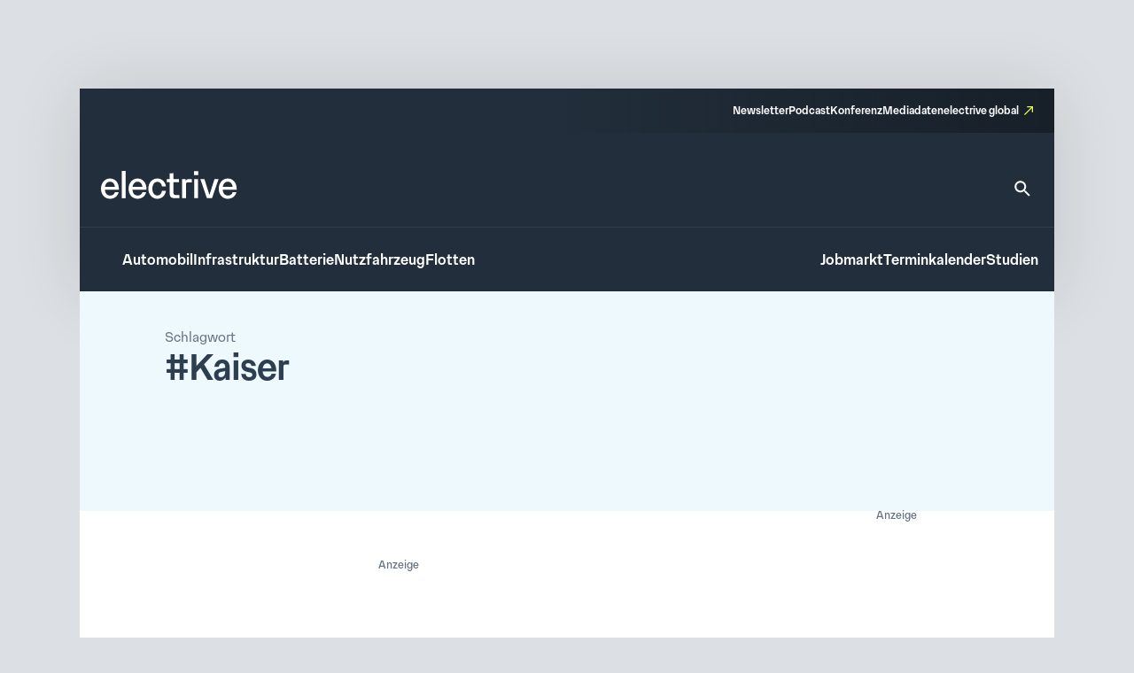

--- FILE ---
content_type: text/javascript
request_url: https://www.electrive.net/wp-content/litespeed/js/26fb824bbffa74817d414116b8fc596e.js?ver=c596e
body_size: -136
content:
if(typeof jQuery!=='undefined'){jQuery(function($){$(document).ready(function(){var items=$('.jobs__archive .jobs__teaser');if(items.length>25){items.slice(25).hide();var loadMoreButton=$('.jobs__archive').attr('data-load-more-text');var button=$('<button>').text(loadMoreButton).addClass('jobs-load-more input-button is-style-ghost');$('.jobs__archive').append(button);button.on('click',function(){items.filter(':hidden').slice(0,25).show();if(items.filter(':hidden').length===0){button.hide()}})}})})}
;

--- FILE ---
content_type: text/javascript
request_url: https://www.electrive.net/wp-content/litespeed/js/e4b708b6e2a9e96143495e68d6b3d823.js?ver=3d823
body_size: -191
content:
if(typeof jQuery!=='undefined'){jQuery(function($){$(document).ready(function(){var items=$('.studies__listing .studies__teaser');if(items.length>12){items.slice(12).hide();var loadMoreButton=$('.studies__listing').attr('data-load-more-text');var button=$('<button>').text(loadMoreButton).addClass('studies-load-more input-button is-style-ghost');$('.studies__listing').append(button);button.on('click',function(){items.filter(':hidden').slice(0,12).show();if(items.filter(':hidden').length===0){button.hide()}})}})})}
;